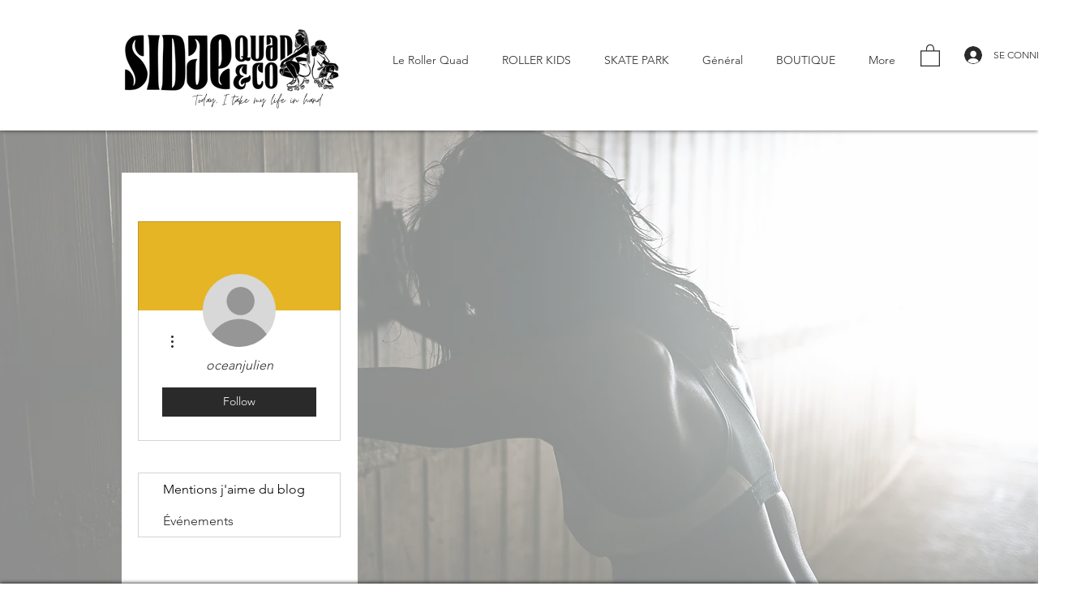

--- FILE ---
content_type: text/html; charset=utf-8
request_url: https://accounts.google.com/o/oauth2/postmessageRelay?parent=https%3A%2F%2Fstatic.parastorage.com&jsh=m%3B%2F_%2Fscs%2Fabc-static%2F_%2Fjs%2Fk%3Dgapi.lb.en.2kN9-TZiXrM.O%2Fd%3D1%2Frs%3DAHpOoo_B4hu0FeWRuWHfxnZ3V0WubwN7Qw%2Fm%3D__features__
body_size: 161
content:
<!DOCTYPE html><html><head><title></title><meta http-equiv="content-type" content="text/html; charset=utf-8"><meta http-equiv="X-UA-Compatible" content="IE=edge"><meta name="viewport" content="width=device-width, initial-scale=1, minimum-scale=1, maximum-scale=1, user-scalable=0"><script src='https://ssl.gstatic.com/accounts/o/2580342461-postmessagerelay.js' nonce="KV8VT8Iqqwx8aLpcP7MU_g"></script></head><body><script type="text/javascript" src="https://apis.google.com/js/rpc:shindig_random.js?onload=init" nonce="KV8VT8Iqqwx8aLpcP7MU_g"></script></body></html>

--- FILE ---
content_type: text/html; charset=utf-8
request_url: https://www.google.com/recaptcha/api2/aframe
body_size: 267
content:
<!DOCTYPE HTML><html><head><meta http-equiv="content-type" content="text/html; charset=UTF-8"></head><body><script nonce="8HtoX6-2vGwZH56sIvH0eg">/** Anti-fraud and anti-abuse applications only. See google.com/recaptcha */ try{var clients={'sodar':'https://pagead2.googlesyndication.com/pagead/sodar?'};window.addEventListener("message",function(a){try{if(a.source===window.parent){var b=JSON.parse(a.data);var c=clients[b['id']];if(c){var d=document.createElement('img');d.src=c+b['params']+'&rc='+(localStorage.getItem("rc::a")?sessionStorage.getItem("rc::b"):"");window.document.body.appendChild(d);sessionStorage.setItem("rc::e",parseInt(sessionStorage.getItem("rc::e")||0)+1);localStorage.setItem("rc::h",'1768974709634');}}}catch(b){}});window.parent.postMessage("_grecaptcha_ready", "*");}catch(b){}</script></body></html>